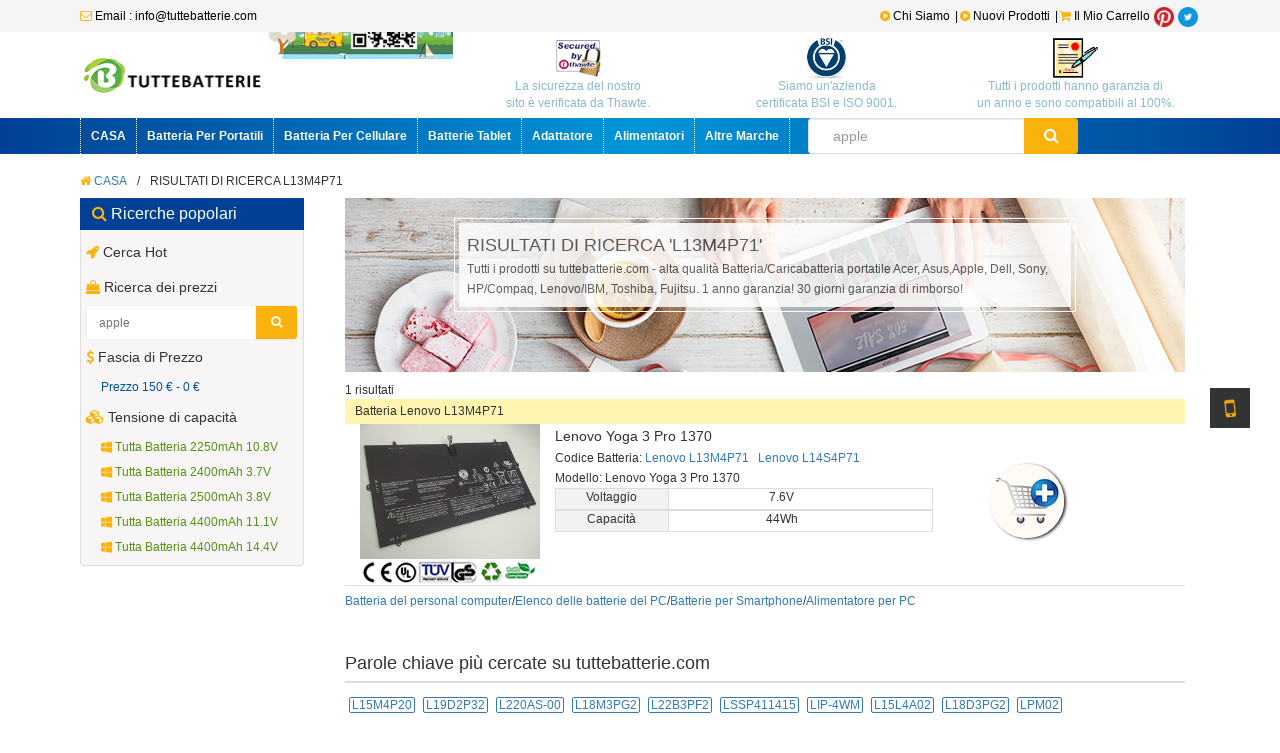

--- FILE ---
content_type: text/html; charset=UTF-8
request_url: https://www.tuttebatterie.com/Cerca-L13M4P71.html
body_size: 19257
content:



<!DOCTYPE html>
<html>
	<head>
		<meta charset="utf-8" />
		<meta name="viewport" content="width=device-width, initial-scale=1.0, minimum-scale=0.5, maximum-scale=2.0, user-scalable=yes" />
		<meta name="keywords" content="Risultati di ricerca,L13M4P71">
		<meta name="description" content="Risultati di ricerca 'L13M4P71. Tutti i prodotti su tuttebatterie.com - alta qualità Batteria/Caricabatteria portatile Acer, Asus,Apple, Dell, Sony, HP/Compaq, Lenovo/IBM, Toshiba, Fujitsu. 1 anno garanzia! 30 giorni garanzia di rimborso!">
		<title>Parole chiave più cercate 'L13M4P71'</title>
		<base href="https://www.tuttebatterie.com/" />
		<link rel="stylesheet" href="bootstrap/css/bootstrap.min.css" type="text/css"/>
		<link rel="stylesheet" href="css/reset.css" type="text/css"/>
		<link rel="stylesheet" href="css/subframe.css" type="text/css"/>
		<link rel="stylesheet" href="css/main.css" type="text/css"/>
		<link rel="stylesheet" href="FontAwesome/css/font-awesome.min.css" type="text/css"/>
	</head>
	<body>
		<!-- Header -->
		<header id="header">
					
			<div class="h-top-col">
			  
				<ul class="conte h-top clearfix">
					<li class="f-lt">
						<i class="fa fa-envelope-o"></i> Email : info@tuttebatterie.com   
					</li>
					<li class="f-rt">
						<a href="https://twitter.com/ALtGwGQrikggsEz"><img style="width:20px;height:20px;" src="img/Twitter.png"> </a> 
					</li>
					<li class="f-rt">
						<a  href="https://www.pinterest.com/CliffordXC/tuttebatterie/"><img style="width:20px;height:20px;" src="img/pinterest.png"></a> 
					</li>
					<li class="f-rt">
						<a href="e-carrello-paypal.php" title="Il Mio Carrello"><i class="fa fa-shopping-cart"></i> Il Mio Carrello </a> 
					</li>
					<li class="f-rt">
						<a href="nuovi-prodotti.html" title="Nuovi prodotti"><i class="fa fa-play-circle"></i> Nuovi Prodotti </a> |
					</li>
					<li class="f-rt">
						<a href="chisiamo.html" title="Chi Siamo"><i class="fa fa-play-circle"></i> Chi Siamo</a> |
					</li>
				</ul>
			</div>
			<div class="h-row-col">
				<div class="wrap-cent">
					<div class="conte">
						<div class="h-row-up row mg-none clearfix">
							<div class="h-logo col-md-2 col-sm-3 pd-none">
								<a class="dis-b" href="index.html" title="TUTTEBATTERIE.COM"><img src="img/logo.png" alt="TUTTEBATTERIE.COM"/></a>
							</div>
							<div class="h-sort col-md-2 pos-r pd-none">
								<img class="top-ad top-act1 pos-a" src="img/s-pic/top-act.gif" alt="ad-gif">
							</div>
							<div class="h-msg-aprv col-md-8 col-sm-9 pd-none">
								<div class="row mg-none clearfix">
									<div class="ms-ap col-md-4 col-sm-4">
										<div class="ap-pic-col">
											<img src="img/thawte.gif" alt="autenticare">
										</div>
										<p class="txt-c"> La sicurezza del nostro<br/> sito è verificata da Thawte.</p>
									</div>
									<div class="ms-ap col-md-4 col-sm-4">
										<div class="ap-pic-col">
											<img src="img/bsi.png" alt="autenticare">
										</div>
										<p class="txt-c"> Siamo un'azienda<br/> certificata BSI e ISO 9001.</p>
									</div>
									<div class="ms-ap col-md-4 col-sm-4">
										<div class="ap-pic-col">
											<img src="img/warranty.gif" alt="autenticare">
										</div>
										<p class="txt-c"> Tutti i prodotti hanno garanzia di<br/> un anno e sono compatibili al 100%.</p>
									</div>
								</div>
							</div>
						</div>
					</div>
				</div>
				<div class="wrap-nav">
					<div class="conte">
						<div class="h-mainnav-col clearfix">
							<ul class="h-mainnav pos-r clearfix">
								<li class="h-nav-li f-lt">
									<a href="index.html" title="CASA"> CASA</a>
								</li>
								<li class="h-nav-li f-lt">
									<a href="Batteria-per-portatili.html" title="Batteria Per Portatili">Batteria Per Portatili</a>
								</li>
								<li class="h-nav-li f-lt">
									<a href="Batteria-per-cellulare.html" title="Batteria per cellulare">Batteria Per Cellulare</a>
								</li>							
								<li class="h-nav-li f-lt">
									<a href="Batteria-per-tablet.html" title="Batterie Tablet">Batterie Tablet</a>
								</li>
								<li class="h-nav-li f-lt">
									<a href="Adattatore.html" title="Adattatore">Adattatore</a>
								</li>
								<li class="h-nav-li f-lt">
									<a href="Alimentatori-pc.html" title="Alimentatori">Alimentatori</a>
								</li>
								<li class="h-nav-li f-lt">
									<a class="last-nav" href="Altre-marche.html" title="Altre Marche">Altre Marche</a>
								</li>							
							</ul>
							<div class="h-search">
								<form method="post" action="b-search.php">
									<input class="sch-bar form-control f-lt" id="search"  type="search" name="keyword" placeholder="apple" maxlength="128"  />
									<button class="btn-sch f-lt" type="submit" name="search" placeholder="search"><i class="fa fa-search b-c-i"></i></button>
								</form>
							</div>
						</div>
					</div>
				</div>
			</div>
			<!-- Small Nav -->
			<div class="container-fluid">
				<div class="row">
				  	<div class="mobile-top hidden-lg hidden-md  hidden-sm">
				      	<nav class="navbar navbar-default" role="navigation">
				          	<div class="navbar-header">
				            	<div class="container-fluid">
					                <button type="button" class="navbar-toggle" data-toggle="collapse" data-target="#example-navbar-collapse">
					                    <span class="sr-only"></span>
					                    <span class="icon-bar"></span>
					                    <span class="icon-bar"></span>
					                    <span class="icon-bar"></span>
					                </button>
				                	<a class="dis-b" style="width: 188px;" href="index.html" title="TUTTEBATTERIE.COM"><img src="img/logo.png" class="img-responsive" alt="TUTTEBATTERIE.COM"/></a>
				            	</div>
				        	</div>
				        	<div class="collapse navbar-collapse" id="example-navbar-collapse">
					            <ul class="nav navbar-nav">
					                <li><a href="index.html"><i class="fa fa-home"></i>  CASA</a></li>
					                <li><a href="Batteria-per-portatili.html"><i class="fa fa-minus-square"></i>  Batteria Per Portatili</a></li>
					                <li><a href="Batteria-per-cellulare.html"><i class="fa fa-minus-square"></i>  Batteria Per Cellulare</a></li>
					                <li><a href="Batteria-per-tablet.html"><i class="fa fa-minus-square"></i>  Batterie Tablet</a></li>
					                <li><a href="Adattatore.html"><i class="fa fa-minus-square"></i>  Adattatore</a></li>
					                <li><a href="Alimentatori-pc.html"><i class="fa fa-minus-square"></i>  Alimentatori</a></li>
					                <li><a href="Altre-marche.html"><i class="fa fa-minus-square"></i>  Altre Marche</a></li>
					            </ul>
				         	</div>
				      	</nav>
				      	<div class="container">
				          <div class="assort">
				             <a href="nuovi-prodotti.html"><span>Nuovo prodotto</span></a>
				             <a href="e-carrello-paypal.php" class="pull-right"><img src="img/shopcart.png" alt="Shopcart"/></a>
				        </div>
				        <div class="mobile-search">
							<form method="post" action="b-search.php">
				    			<div class="input-group">
				        		<!-- <label for="search">Recherche :</label> -->
					       			<input id="search"  type="search" name="keyword" placeholder="apple" maxlength="128" class="form-control" />
					        		<span class="input-group-btn">
						                <button class="btn btn-default" type="submit" placeholder="search" style="background:#0084CB;">
						                    <i class="fa fa-search" style="color: #fff;"></i>
						                </button>
					        		</span>
				    			</div>
							</form>
				        </div>
				    </div>
				</div>
			</div>		</header>
		<!-- Content -->
		<section id="content">
			<div class="conte clearfix">
				<!-- Page Nav -->
				<div class="d-s-tit">
					<ul class="clearfix">
						<li><a href="index.html" title="CASA"><i class="fa fa-home"></i> CASA</a>/</li>
						<li>Risultati di ricerca L13M4P71</li>
					</ul>
				</div>
				<!-- Right -->
				<div class="container c-right f-rt">
					<div class="hot-tit h-brand">
						<div class="t-tit-bd">
							<div class="t-tit">
								<h2 class="s-hide">Risultati di ricerca 'L13M4P71'</h2>
								<p>Tutti i prodotti su tuttebatterie.com - alta qualità Batteria/Caricabatteria portatile Acer, Asus,Apple, Dell, Sony, HP/Compaq, Lenovo/IBM, Toshiba, Fujitsu. 1 anno garanzia! 30 giorni garanzia di rimborso!</p>
							</div>
						</div>
					</div>
					<div class="all-bran-wrap" style="margin-top: 10px;">
						<!-- Brand Model S -->
												<p>1 risultati</p>
						<ul class="bra-mod">
								
							<li>
								<p class="mod-top">Batteria Lenovo L13M4P71 </p>
								<div class="row mg-none clearfix">
									<div class="col-md-3 col-sm-3 col-xs-12 f-lt">
										<a href="lenovo/L13M4P71-batteria-179983.html" title="">
											<img src="ppimageb/p_L13M4P71-1.jpg" style="width: 100%" alt="L13M4P71" />
											<img src="img/s-pic/certification.gif" alt="autenticare">
										</a>
									</div>
									<div class="col-md-6 col-sm-6 col-xs-8 pd-none f-lt">
										<p class="mod-name s-hide dis-b">Lenovo Yoga 3 Pro 1370</p>
										<p class="mod-info">Codice Batteria: 
																						<a href="lenovo/L13M4P71-batteria-179983.html">Lenovo L13M4P71</a>&nbsp;&nbsp;
																						<a href="lenovo/L14S4P71-batteria-179983.html">Lenovo L14S4P71</a>&nbsp;&nbsp;
																					</p>
										<p class="mod-info">Modello: Lenovo Yoga 3 Pro 1370</p>
										<div class="mod-ta clearfix">
											<p class="m-t-p1 f-lt">Voltaggio</p>
											<p class="m-t-p2 f-lt">7.6V</p>
										</div>
										<div class="mod-ta clearfix">
											<p class="m-t-p1 f-lt">Capacità</p>
											<p class="m-t-p2 f-lt">44Wh </p>
										</div>
									</div>
									<div class="col-md-2 col-sm-2 col-xs-4 f-lt">
										<a class="btn-mod-cart" href="lenovo/L13M4P71-batteria-179983.html" title=""></a>
									</div>
								</div>
							</li>
												  		</ul>
													<div id="end">
							<a href="index.html">Batteria del personal computer</a>/<a href="Batteria-per-portatili.html">Elenco delle batterie del PC</a>/<a href="Batteria-per-cellulare.html">Batterie per Smartphone</a>/<a href="Alimentatori-pc.html">Alimentatore per PC</a>
						</div>
						<br style="clear:both" />
						<div class="bra-sort s-hide">
							<h3>Parole chiave più cercate su tuttebatterie.com</h3>
						</div>
						<ul class="key-word clearfix">
													<li class="upnowli"><a href="Cerca-L15M4P20.html">L15M4P20</a></li>
													<li class="upnowli"><a href="Cerca-L19D2P32.html">L19D2P32</a></li>
													<li class="upnowli"><a href="Cerca-L220AS-00.html">L220AS-00</a></li>
													<li class="upnowli"><a href="Cerca-L18M3PG2.html">L18M3PG2</a></li>
													<li class="upnowli"><a href="Cerca-L22B3PF2.html">L22B3PF2</a></li>
													<li class="upnowli"><a href="Cerca-LSSP411415.html">LSSP411415</a></li>
													<li class="upnowli"><a href="Cerca-LIP-4WM.html">LIP-4WM</a></li>
													<li class="upnowli"><a href="Cerca-L15L4A02.html">L15L4A02</a></li>
													<li class="upnowli"><a href="Cerca-L18D3PG2.html">L18D3PG2</a></li>
													<li class="upnowli"><a href="Cerca-LPM02.html">LPM02</a></li>
												</ul>
						<!-- Brand Model E -->
					</div>
				</div>
				<!-- Left -->
				<div class="c-left f-lt">
										<div class="c-l-tit c-de">
						<p class="s-hide"><i class="fa fa-search"></i> Ricerche popolari</p>
					</div>
					<ul class="c-hw-col">
						<li class="c-f-li1 clearfix">
							<p><i class="fa fa-rocket"></i> Cerca Hot</p>
							<ul class="row mg-none hot-keywords clearfix">
																<!--<li class="col-md-6 col-sm-6 col-xs-6 s-hide">-->
								<!--	<i class="fa fa-fire"></i><a href="" title="LPM02">LPM02</a>-->
								<!--</li>-->
															</ul>
						</li>
						<li class="c-f-li1 clearfix">
							<p><i class="fa fa-shopping-bag"></i> Ricerca dei prezzi</p>
							<form method="post" action="b-search.php">
								<input class="sch-barleft f-lt" type="search" name="keyword" placeholder="apple" />
								<button class="btn-schleft f-lt" type="submit" name="search"><i class="fa fa-search b-c-i"></i></button>
							</form>
						</li>
						<li class="c-f-li2 clearfix">
							<p><i class="fa fa-dollar"></i> Fascia di Prezzo</p>
								<ul class="row mg-none narrow-by-list clearfix">
																		<li class="col-md-12 col-sm-12 col-xs-6 s-hide">
        								<a href="">Prezzo 150 € - 0 €</a>
    								</li>
	                          </ul>
						</li>
						<li class="c-f-li3 clearfix">
							<p><i class="fa fa-cubes"></i> Tensione di capacità</p>
							<ul class="row mg-none c-other clearfix">
								<li class="col-md-12 col-sm-12 col-xs-6 s-hide">
									<a href="Tutta-Batteria-2250MAH-e-10.8V.html"><i class="fa fa-windows"></i> Tutta Batteria 2250mAh 10.8V</a>
								</li>
								<li class="col-md-12 col-sm-12 col-xs-6 s-hide">
									<a href="Tutta-Batteria-2400MAH-e-3.7V.html"><i class="fa fa-windows"></i> Tutta Batteria 2400mAh 3.7V</a>
								</li>
								<li class="col-md-12 col-sm-12 col-xs-6 s-hide">
									<a href="Tutta-Batteria-2500MAH-e-3.8V.html"><i class="fa fa-windows"></i> Tutta Batteria 2500mAh 3.8V</a>
								</li>
								<li class="col-md-12 col-sm-12 col-xs-6 s-hide">
									<a href="Tutta-Batteria-4400MAH-e-11.1V.html"><i class="fa fa-windows"></i> Tutta Batteria 4400mAh 11.1V</a>
								</li>
								<li class="col-md-12 col-sm-12 col-xs-6 s-hide">
									<a href="Tutta-Batteria-4400MAH-e-14.4V.html"><i class="fa fa-windows"></i> Tutta Batteria 4400mAh 14.4V</a>
								</li>
							</ul>
						</li>
					</ul>	
				</div>
			</div>
		</section>		
		<!-- Content E -->
		<!-- Footer -->
		<footer>
			 			<section id="footer">
	    		<div class="container">
		            <div class="footer-area conte" style="padding: 20px">
		                <div class="row">
		                    <div class="col-md-3 col-sm-4 col-xs-12">
		                        <ul>
		                            <li><strong><i class="fa fa-coffee"></i> Service</strong></li>
		                            <li><a href="help-center/faq.html"><p><i class="fa fa-hand-o-right"></i> Domande Frequenti</p></a></li>
		                            <li><a href="help-center/return.html"><p><i class="fa fa-hand-o-right"></i> Politica di ritorno</p></a></li>
		                            <li><a href="help-center/shipping.html"><p><i class="fa fa-hand-o-right"></i> Spedizioni e consegne</p></a></li>
		                            <li><a href="help-center/payment.html"><p><i class="fa fa-hand-o-right"></i> Metodo di pagamento</p></a></li>
		                           
		                            
		                        </ul>
		                    </div>
		                    <div class="col-md-3 col-sm-4 col-xs-12">
		                        <ul>
		                            <li><strong><i class="fa fa-coffee"></i> Ricerca classificata</strong></li>
		                            <li><a href="Batteria-per-portatili.html"><p><i class="fa fa-hand-o-right"></i> Batteria Per Portatili</p></a></li>
		                            <li><a href="Batteria-per-cellulare.html"><p><i class="fa fa-hand-o-right"></i> Batteria Per Cellulare</p></a></li>
		                            <li><a href="Batteria-per-tablet.html"><p><i class="fa fa-hand-o-right"></i> Batterie Tablet</p></a></li>
		                            <li><a href="Adattatore.html"><p><i class="fa fa-hand-o-right"></i> Adattatore</p></a></li>
		                            <li><a href="Alimentatori-pc.html"><p><i class="fa fa-hand-o-right"></i> Alimentatori</p></a></li>
		                            <li><a href="Altre-marche.html"><p><i class="fa fa-hand-o-right"></i> Altre Marche</p></a></li>
		                        </ul>
		                    </div>
		                    <div class="col-md-3 col-sm-4 col-xs-12">
		                        <ul>
		                            <li><strong><i class="fa fa-coffee"></i> Azienda</strong></li>
		                            <li><a href="chisiamo.html"><p><i class="fa fa-hand-o-right"></i> Chi Siamo</p></a></li>
		                            <li><p><i class="fa fa-hand-o-right"></i> Aiuto e contatti info@tuttebatterie.com</p></li>
		                            <li><a href="sitemap.xml"><p><i class="fa fa-hand-o-right"></i> Mappa del Sito</p></a></li>
		                     
		                        </ul>
		                    </div>
		                    <div class="col-md-3 col-sm-6 col-xs-12">
		                        <ul>
		                            <li><strong><i class="fa fa-coffee"></i> Garanzia di 1 anni </strong></li>
		                            <li><strong><i class="fa fa-coffee"></i> Garanzia di rimborso a 30 giorni</strong></li>
		                            <li class="f-img">
		                                <img src="img/visacard.png" alt="" style="display:inline-block;"/>
		                                <img src="img/mastercard.png" alt="" style="display:inline-block;"/>
		                                <img src="img/americanexpress.png" alt="" style="display:inline-block;"/>
		                                <img src="img/PP_acceptancemark_48x30.png" alt="" style="display:inline-block;"/>
		                                <a href="https://www.pinterest.com/Tuttebatterie"><img src="img/pin.png" alt="pinterest" style="display:inline-block; width:100px"/></a>
		                            </li>
		                        </ul>
		                    </div>
		                    <div class="col-sm-12"><p>Attualmente supportiamo le seguenti lingue: <a href="https://accu-pc.nl/">NL</a> / <a href="https://sobattery.co.uk/">UK</a> / <a href="https://akku-pc.at/">AT</a> / <a href="https://baterialaptopa.com/">PL</a>. Ci auguriamo che tu possa trovare le informazioni e i prodotti di cui hai bisogno sul nostro sito web e che ti piaccia la tua esperienza di acquisto.</p></div>
		                    <div class="col-sm-12"><p>Dichiarazione di non responsabilità sui marchi: tutti i marchi, i loghi e i nomi commerciali sono di proprietà dei rispettivi proprietari. I nomi di società, prodotti e marchi utilizzati su questo sito Web sono solo a scopo identificativo.</p></div>
		                </div>
		            </div>
		        </div>
		        <div class="container-fluid bg1 color1 text-center lineheight">Copyright @ 2026 tuttebatterie.com All Rights Reserved</div>
		        <a class="to-top" href="javascript:;" title="Torna all'inizio"><i class="fa fa-arrow-up fa-2x"></i></a>
		        <a class="ewm" href="javascript:;" title="Scansione mobile"><i class="fa fa-mobile fa-2x ewm-act"></i><img src="img/2wm.png" alt="Scansione mobile"></a>
		    </section>		</footer>
		<script src="js/jquery.min.js"></script>

		<script src="bootstrap/js/bootstrap.min.js"></script>
		<script src="js/main.js"></script>
	</body>
</html>

--- FILE ---
content_type: text/css
request_url: https://www.tuttebatterie.com/css/subframe.css
body_size: 10743
content:
/* Detail Page */
.d-s-tit li{ line-height: 34px; text-align: center; float: left; text-transform: uppercase ;}
.d-s-tit li:last-child{ padding: 0 10px; }
.d-s-tit li a{ padding: 0 10px; }
.d-s-tit li:first-child a{ padding: 0 10px 0 0; }
/* Shopping Img */
.d-s-cont{ width: 100%; }
.s-img-nav{ width: 70px; height: 338px; padding: 18px 8px; overflow: hidden; float: left;}
.s-img-nav ul{ }
.s-img-nav li{ text-align: center; width: 52px; height: 40px; margin-top: 6px; border: 1px solid #55C130; overflow: hidden;}
.s-img-nav li:hover{ border: 1px solid #4FB0F9; }
.no-img{ left: 0; top: 0; z-index: -1; }
.s-img-nav img{ width: 100%; }
.btn-s-up,.btn-s-dw{ position: absolute; left: 34%;}
.btn-s-up{ top: -6px; }
.btn-s-dw{ bottom: -2px; }
.d-img-show{ padding: 0px; }
.s-img-col{ width: 80%; padding: 0; float: left;}
.s-img{ width: 100%; }
.see-zone{ width: 187px; height: 187px; background: #000; opacity: 0.5;}
.bigview{ width: 374px; height: 374px; overflow: hidden; top: 0; left: 386px; z-index: 1; }
@media screen and (max-width: 960px) {
	.s-img-col{ width: 70%; }
	
}
/* Shoping Sale */
.goods-main{ padding: 10px 20px; background: #f9f9f9; margin-bottom: 10px; }
.goods-name{ font-size: 16px; color: #333; line-height: 25px; }
.cus-dyns-s{ max-width: 100%; line-height: 32px; padding-bottom: 10px; margin-top: 10px; border-bottom: 1px solid #ddd;}
.cus-d-inner{ width: 100%; }
.transport,.price,.buy-num{ width: 100%; margin: 10px 0; }
.cus-d-inner li a{ color: #656D78; }
.cus-d-inner .cus-com{ margin: 0; }
.contact a{ color: #656D78; text-decoration: underline; }
.pro-id a{ color: #656D78;}
.sold span{ color:#e2980a; }
.trs-tit{ width: 20%; }         
.trs-tit em{ text-align: left; }
.trs-cont,.price-wrap,.b-n-cont{ width: 80%; }
.trs-cont p{ width: 100%; }
.trs-cont span{ color: #000; padding-right: 6px; }
.trs-cont a{ color: #e2980a; text-decoration: underline; }
.trs-cont .sent-tm{ color: #000; }
.trs-cont em{ color: #e2980a; }
.price{ line-height: 32px; }
/*.price-wrap strong{ font-size: 32px; line-height: 32px; }*/
.price-wrap span:first-child {color: #fbb20d; font-size: 20px; font-weight: bold; }
.price-wrap span:last-child {color: #999; font-size: 16px; }
.price-wrap em{ color: #000; padding-left: 6px; }
.price-wrap span,.price-wrap span i{ }

.b-c-inner{ width: 100%; }
.ctr-num{ width: 150px; }
.ctr-num li{ float: left; margin-right: 4px;}
.text-num{ width: 36px; height: 24px; border: 1px solid #ddd; border-radius: 2px; }
.text-num input{ width: 100%; height: 100%; text-align: center; background-color: #fff;}
.btn-reduce,.btn-add{ width: 18px; height: 18px; border: 1px solid #ddd; border-radius: 2px; margin-top: 3px;}
.btn-reduce a,.btn-add a{ display: block; width: 100%; height: 100%; line-height: 16px; text-align: center;}
.all-sale{ position: absolute; top: 0; left: 52%; }
.get-inte{ font-size: 12px; color: #656D78; line-height: 27px; }
.d-btn-c{ width: 100%; }
.d-btn-c a{ width: 174px; height: 36px; line-height: 36px; text-align: center; margin-top: 20px; color: #98690f; font-size: 16px; display: block; float: left; border-radius: 4px;}
.d-btn-c a:hover{ color: #fff; }
.btn-add-car{ background-color: #fbb005; margin-right: 10px;}
.btn-add-car i{ color: #98690f; }
.btn-now-buy{ background-color: #004396; color: #fff; height: 40px; padding: 0 6px; font-weight: bold; font-size: 16px; border-radius: 4px;}
.btn-now-buy:hover{ background-color: #fba105; }
.btn-now-buy .fa{ color: #fff; }

/* Shoping Detail */
.intr-wrap{ width: 100%; margin: 20px 0;}
.intr-col{ width: 870px; float: right; }
.detail-menu{ width: 100%; height: 40px; border-bottom: 1px solid #ddd; padding-left: 10px;}
.d-m-bd{ width: 654px; height: 100%; }/* width: 100%;? */
.d-m-bd li{ float: left; width: 33%; border: 1px solid #ddd; border-bottom: none; background-color: #f2f2f2; height: 40px; }
/*.d-m-bd li:last-child{ border-right: none; }*/
.d-m-bd a{ display: block; width: 100%; height: 100%; font-weight: bold; color: #333; font-size: 14px; text-align: center; line-height: 38px;}
.d-m-bd li.vis{ border-top: 2px solid #fc6321; color: #fc6321; border-bottom: 1px solid #fff; background-color: #fff;  }
.d-m-bd li a:hover{ color: #fc6321; }
.intr-cont{ width: 100%; padding-left: 10px; margin-top: 20px; }
.s-detail,.trans-way,.pay-way{ width:100%; margin-top: 20px; }
.ta-tit{ width: 100%; margin: 10px 0 10px 0; border-bottom: 1px solid #ddd; }
.ta-tit p{ width: 450px; height: 30px; color: #fff; font-size: 16px; padding-left:5px ;  line-height: 30px; background: #fc6321; }
.s-detail table,.s-detail tr{ width: 100%; }
.s-detail th,.s-detail td{ border: 1px solid #ddd; height: 32px; padding-left: 20px;}
.s-detail th{ width: 30%; }
.s-detail td{ width: 50%; }
.s-pic-area img{ width: 84%; }
.s-instr{ padding-left: 0px; }
.s-instr p{ line-height: 30px; font-size: 12px; }
/* Hot Goods */
.conte-inner{ width: 100%; }
.hot-wrap{ width: 870px; }
.hot-tit{ width: 100%; height: 174px; background: url(../img/s-pic/t_tit_bg.jpg) no-repeat; color: #fff; padding: 20px 0;}
.hot-tit>h2{ width: 174px; line-height: 35px; text-align: center; background-color: #0090d4; font-size: 18px; }
.t-tit-bd{ width: 74%; margin: 0 auto; border: 1px solid #fff; padding: 4px; max-height: 128px; }
.t-tit{ width: 100%; background: #fff; opacity: 0.85; padding: 8px; }
.t-tit>h2{ font-size: 18px; line-height: 28px; height:28px;text-transform:uppercase; }
.t-tit>p{ line-height: 20px; font-size:12px ; }
.t-tit>h2,.t-tit>p{ color:  #4c4b4b; }
.hot-s-wrap{ width: 100%; }
.hot-list-col li{ padding: 4px; height: 352px; }
.hot-sec-li .h-s-img{ width: 60%; padding-right: 10px; }
.hot-sec-li .h-s-img{ width: 40%; }
.sub-pri-info{ font-size: 12px; color: #8c959e;  width: 60%; }
.hot-list-col .me_wrap{ height: 224px; }
.me_info{ height: 120px; overflow: hidden;  }
#gds_tit{ display: block; height: 20px; line-height: 20px; }
#gds_info{ height: 34px; overflow: hidden; }
/* Background tit */
.mod-bg{ background: url(../img/s-pic/mod-bg.jpg) no-repeat; }
.all-brand{ background: url(../img/s-pic/all_brand.jpg) no-repeat; }
.h-brand{ background: url(../img/s-pic/h-brand.jpg) no-repeat; }
/* Customer Service */
.cust-serv-col{ width: 100%; border-bottom: 1px solid #ddd; }
.cust-serv-col ul{ width: 100%; }
.cust-serv1,.cust-serv2{ width: 50%; min-width: 200px; margin: 18px 0; padding-left: 8px; }
.cust-serv1>ol,.cust-serv2>ol{ width: 212px; margin: 0 auto; }
.refund{ width: 42px; height: 42px; border: 4px solid #fa0; border-radius: 50%; }
.refund p{ width: 100%; height: 100%; line-height: 34px; font-size: 20px; color: #fa0; font-weight: bold; }
.guarantee{ width: 74%; padding-left: 12px; }
.guarantee p:nth-child(1){ font-size: 18px; font-weight: bold; color: #333; }
.pay-wrap{ width: 100%; margin-top: 20px; }
.pay-wrap p{ font-size: 16px; line-height: 36px; color: #333; text-align: right; padding-right: 20px; }
.pay-wrap strong{ font-size: 36px; color: #fa0; }
.btn-pay{ width: 100%; }
.btn-pay li{ float: right !important; margin-top: 10px; }
.btn-paypal a{ display: block; border-radius: 4px; width: 170px; height: 32px; margin-right: 20px; background: url(../img/s-pic/btn_paypal.gif) no-repeat; }
.btn-paypal a{ text-indent: -9999px; }
.bnt-proceed a{ padding: 8px 10px; background: #0053a3; font-size: 14px; color: #fff; border-radius: 10px;  }
.bnt-proceed a:hover{ background: #fbb20d; }
/* Custome Info */
.c-con-tit{ width: 100%; text-align: center; font-size: 18px; height: 40px; line-height: 40px; border-bottom: 2px solid #fa0; }
.prompt{ width: 90%; padding: 10px; margin: 20px auto; background-color: #ddd; }
.cus-info-wrap{ width: 90%; margin: 20px auto; border: 1px solid #ddd; padding: 16px; }
.cus-info-tit{ width: 100%; font-size: 16px; line-height: 24px; border-bottom: 1px solid #ddd; }
.cus-info{ width: 100%; }
.cus-info .mglr0{ margin-left: 0; margin-right: 0;}
.cus-info li{ margin: 20px 0; }
.more-select{ width: 100%; height: 100%; }
.cus-i-bott{ width: 100%; }
.btn-nxt-step{ display: block; padding: 0 10px; height: 30px; margin: 10px auto; text-align: center; line-height: 30px; background-color: #ff5c00; color: #fff; border-radius: 4px; }
/* All Brands */
.all-bran-wrap{ width: 100%; }
.bran-inner{ width: 100%; padding: 20px; }
.bran-inner li{ float: left; width: 60px; height: 20px; line-height: 20px; text-align: center; border-right: 1px solid #ddd; }
.bran-inner li:last-child{ border-right: none; }
.bran-inner a{ display: block; color: #000; font-weight: bold; font-size: 16px; }
.bran-inner a:hover{ color: red; background-color: #b2d1ff; }
.classify-wrap{ width: 100%; }
.cla-list{ border: 5px solid #EEEEEE; margin-top: 10px; padding: 5px; width: 50%; float: left; height: 128px; }
@media screen and (max-width: 768px) {
	.cla-list{ width: 100%; height: auto; float: none; }
}
.cla-tit{ float: left; width: 100%; height: 35px; line-height: 35px; font-size: 16px; color: #fbb20d; }
.cla-list dd{ float: left; }
.cla-list dd a{ padding: 5px 10px; line-height: 25px; font-size: 12px; text-decoration: underline; color: #4c4c4c; }
.cla-list dd a:hover{ background-color: #4FB0F9; color: #fff; }
/* Brands Model */
.bra-mod-des{ line-height: 30px; font-size: 14px; }
.bra-mod li{ border-bottom: 1px solid #ddd;  }
.mod-top{  background-color:#FDF5B0 ; height: 25px; line-height: 25px; padding-left: 10px; }
.mod-img-a{ display: inline-block; }
.mod-img-a img{ height: 100px; }
.mod-name{ height: 24px; line-height: 24px; font-size: 14px; }
.mod-name,.mod-info{ width: 100%; }
.mod-info{ height: 20px; line-height: 20px; font-size: 12px; overflow: hidden; white-space: nowrap; text-overflow: ellipsis; }
.mod-ta{ width: 90%; border: 1px solid #ddd; }
.m-t-p1{ width: 30%; height: 20px; text-align: center; border-right: 1px solid #ddd; background-color: #F2F2F2; }
.m-t-p2{ width: 60%; height: 20px; text-align: center; }
.btn-mod-cart{ display: inline-block; width: 74px; height: 74px; border-radius: 50%; background: url(../img/s-pic/mod-cart.jpg); margin-top: 40px; -webkit-box-shadow:2px 1px 3px #333333; box-shadow:2px 1px 3px #333333; }
.btn-mod-cart:hover{ -webkit-box-shadow:-2px -2px 4px #333333, 2px 2px 5px #333333; box-shadow:-2px -2px 4px #333333, 2px 2px 5px #333333; }
.mod-list{ height: 26px; line-height: 26px; font-size: 14px; }
.mod-list a:hover{ background-color: #0BA9FF; color: #fff; }
.mod-list a{ display: block; color: #236ea1; }
.bra-sort{ height: 40px; border-bottom: 2px solid #ddd; font-size: 18px; margin: 10px 0; }
.bra-sort h3{ line-height: 40px; }
#end{ line-height: 30px;}
/* Key Word */
.key-word .upnowli{ float: left; margin: 4px; }
.upnowli a{ border: 1px solid #337ab7; border-radius: 2px; padding: 0 2px; }
.upnowli a:hover{ background: #337ab7; color: #fff; -webkit-box-shadow:-2px 2px 5px #a8adab; box-shadow:-2px 2px 5px #a8adab;}

--- FILE ---
content_type: text/css
request_url: https://www.tuttebatterie.com/css/main.css
body_size: 14224
content:
.conte{ width: 1160px; padding: 0 20px; margin: 0 auto; }
.f-lt{ float: left; }
.f-rt{ float: right; }
.fa{ color: #fbb20d; }
.bor-none{ border: none; }
.txt-l{ text-align: left; }
.txt-c{ text-align: center; }
.txt-i{ text-indent: -9999px; }
.pos-a{ position: absolute; }
.pos-r{ position: relative; }
.pd-none{ padding: 0; }
.mg-none{ margin: 0; }
.dis-b{ display: block; }
.dis-lb{ display: inline-block; }
.dis-n{ display: none; }
.box-sh{ -webkit-box-shadow:-2px 2px 5px #a8adab; box-shadow:-2px 2px 5px #a8adab; }
.s-hide{ overflow: hidden; white-space: nowrap; text-overflow: ellipsis; }
.d-hide{ overflow : hidden; text-overflow: ellipsis; display: -webkit-box; -webkit-line-clamp: 2; -webkit-box-orient: vertical;}
.to-top,.ewm{ display: block; width: 40px; height: 40px; line-height: 50px; background: #000; opacity: 0; text-align: center; position: fixed; right: 0px; bottom: 252px; }
.ewm{ bottom: 292px; right: 30px; opacity: 1; background: rgba(0,0,0,0.8); }
.ewm img{ position: absolute; top: -100px; left: -210px; width: 200px; height: 200px; display: none; }
.ewm-act{ -webkit-animation: ewma 2s ease both infinite alternate; animation: ewma 2s ease both infinite alternate; }
@-webkit-keyframes ewma {
	0%{  -webkit-transform: rotateZ(0); transform: rotateZ(0); }
	100%{ -webkit-transform: rotateZ(360deg); transform: rotateZ(360deg);}
}
@keyframes ewma {
	0%{ -webkit-transform: rotateZ(0); transform: rotateZ(0); }
	100%{ -webkit-transform: rotateZ(360deg); transform: rotateZ(360deg);}
}
.ewm:hover img{ display: block; }
.pp{ width: 147px; top: -32px; right: 0; }
.pg{ padding: 0 4px; border: 1px solid #ddd; }
#cas{ font-weight: bold; color: #666; }
/* Header */
#header{ width: 100%; margin-bottom: 10px;}
.h-top-col{ width: 100%; height: 32px; background-color: #f5f5f5; }
.h-top li{ line-height: 32px; text-align: center; color: #000; }
.h-top li a{ padding: 0 2px; color: #000; }
.h-row-col{ width: 100%; background-color: #fff; }
.wrap-cent{ background-color: #fff; }
.h-row-up{ height: 86px; }
.h-logo{ height: 100%; text-align: center; position: relative;}
.h-logo img{ width: 100%; position: absolute; top: 0; left: 0; bottom: 0; right: 0; margin: auto; }
.h-sort{ height: 100%; overflow: hidden; }
.btn-sort{ width: 100%; text-align: center; }
.top-ad{ width: 85%; top: 0; left: 0; }
.top-act1{ -webkit-animation: topAct1 1s ease 2s both; animation: topAct1 1s ease 2s both; }
.top-act2{ -webkit-animation: topAct2 1s ease 2s both; animation: topAct2 1s ease 2s both; }
@-webkit-keyframes topAct1 {
	from{ top: 0; }
	to{ top: -100px; }
}
@keyframes topAct1 {
	from{ top: 0; }
	to{ top: -100px; }
}
@-webkit-keyframes topAct2 {
	from{ top: -100px; }
	to{ top: 0; }
}
@keyframes topAct2 {
	from{ top: -100px; }
	to{ top: 0; }
}
.h-msg-aprv{ padding-top: 6px; }
.ms-ap{ padding: 0 6px; }
.ap-pic-col{ width: 100%; text-align: center; }
.ap-pic-col img{ height: 40px; }
.ms-ap p{ overflow: hidden; height: 38px; color: #8cb9ce; }
.wrap-nav{ background-color: #00489A; background: -webkit-gradient(linear, left top, right top, from(#004094), color-stop(50%, #0096D9), to(#004094)); background: linear-gradient(90deg, #004094 0%, #0096D9 50%, #004094 100%);}
.h-mainnav-col{ height: 36px; }
.h-mainnav{ float: left;}
.h-nav-li{ line-height: 36px; text-align: center;}
.h-nav-li a{ display: block; padding: 0 10px; color: #fff; border-left: 1px dotted #fff; font-weight: bold;}
.last-nav{ border-right: 1px dotted #fff; }
.h-search{ width: 35%; height: 100%; float: right;}
.h-search:before,.h-search:after{ display: block; content: ' '; }
.sch-bar{ width: 55%; height: 36px; text-indent: 12px; background-color: #fff; border: 1px solid #ddd; border-right:none;border-radius: 4px 0 0 4px; }
.btn-sch{ width: 14%; height: 36px; line-height: 36px; text-align: center; background-color: #fbb20d; border-radius: 0 4px 4px 0;  font-size: 16px; }
.b-c-i{ color: #fff;}
.btn-det-sch{ width: 20%; height: 24px; color: #fff; background-color: #5375a2; border: 1px solid gray; border-radius: 4px; }
/* Small Nav */
.mobile-top nav { border: none; }
.navbar { margin-bottom: 0px !important;}
.navbar-header .navbar-toggle { margin-right: 0px;}
.assort { margin: 8px 0px; line-height: 35px;}
.assort a:nth-child(1) { color: #fff; font-size: 12px; font-weight: bold; background-color: #0084CB; border-radius: 6px; padding: 5px 8px; }
/* Content */
#content{ width: 100%; margin-bottom: 10px; }
/*  Banner */
.c-banner-col{ height: auto; margin-bottom: 20px;}
.ban-bd{ border: 1px solid #ddd; }
.b-n-col{ width: 264px; height: 197px; padding: 0 6px;}
.b-n-col li{ width: 49.6%; height: 13.6%; float: left; background-color: #fff; margin: 1px 0px 0 1px; line-height: 24px; height: 24px; padding-left: 5px; }
.b-n-col li a{ color: #4C4C4C;}
.b-n-col li:hover{ -webkit-box-shadow:0px 0px 10px #5f5f5f; box-shadow:0px 0px 5px 0px #c00; }
.b-n-page{ width: 100%; height: 10%; background-color: #fff;}
.b-n-page li{ width: 33%; height: 100%; background-color: #bdbbbc;}
.m-bg-c{ background: #F2F4F6; padding: 30px 0; margin-bottom: 10px; }
.lt-line{ border-right: 1px solid #999; }
.batit{ display: block; width: 264px; height: 50px; color: #fff; font-size: 16px; font-weight: bold; line-height: 30px; text-align: center; background: url(../img/s-pic/prepay-img.gif) no-repeat; }
/* Left Win */
.c-left{ width: 224px; margin-bottom: 20px;}
/* New Intelligence */
.c-l-tit{ width: 100%; height: 32px; padding: 5px 0 0 12px; background-color: #004195; color: #fff; font-size: 16px;}
.c-new-inte{ width: 100%; margin-bottom: 30px;}
.c-n-link{ max-width: 100%;}
.c-n-link a{ font-size: 12px; float: left; margin-left: 6px; width: 46%; }
.c-new-inte li{ line-height: 34px; border-bottom: 1px dotted #989898;}
.c-new-inte a{ color: #000; }
.c-r-show{ width: 34%; background: #ccc; }
.c-r-show img{ width: 100%; float: left; }
.c-r-info{ width: 66%; color: #000; padding-left: 5px;}
.c-r-info em{ font-size: 12px; display: block;}
.c-r-info p{ font-size: 12px;}
.c-r-info strong{ font-size: 12px; color: #fbb20d; padding: 0 0 0 8px;}
.c-r-info span{ font-size: 14px; }
.c-recom .last-li{ font-size: 12px; }
.c-recom .last-li a{ color: #000; }
/* Form */
.c-de{ border-radius: 0px 0px 0 0; }
.c-hw-col{width: 100%; border: 1px solid #dfddde; background-color: #f7f5f6; border-top: none; border-radius: 0 0 4px 4px; padding: 5px 5px 5px 5px;}

.c-f-li1 , .c-f-li2, .c-f-li3 { width: 100%; height: 100%;}
.c-f-li1 p , .c-f-li2 p , .c-f-li3 p { line-height: 24px; font-size: 14px; margin: 5px 0px 6px 0px; }


.sch-barleft { width: 80%; height: 35px; text-indent: 12px; background-color: #fff; border: 1px solid #eee; border-radius: 4px 0 0 4px;}
.btn-schleft {width: 20%; height: 35px; text-align: center; border: 1px solid #eee; border-left: none; border-radius: 0 4px 4px 0; background-color:#fbb20d}

.hot-keywords li, .narrow-by-list li,.c-other li { height: 25px;  font-size: 12px; line-height: 25px;}
.hot-keywords li a{ color:#ea9312; }
.narrow-by-list li a{ color:#00539f; }
.c-other li a{ color: #579216; }


/*
 .c-f-sch1 a{ width: 12%; height: 26px; text-align: center; border: 1px solid #88898e; border-left: none; border-radius: 0 4px 4px 0;}
.price-col{ width: 100%; position: relative;}
.c-hw-col li{ margin-top: 4px; }
.hot-keywords li{ height: 20px;  font-size: 12px;}
.hot-keywords li a{ color:#ea9312; }
.c-f-li1 { width: 100%; height: 100%;}
.c-f-li1 p{ line-height: 24px; font-size: 14px; margin: 5px 0px 10px 0px; }
.c-f-li1 input{ width: 100%; height: 26px; text-indent: 12px; background-color: #fff; border: 1px solid #88898e; border-radius: 4px;}
.c-f-sch1 input{ width: 88%; height: 26px; text-indent: 12px; background-color: #fafafa; border: 1px solid #88898e; border-radius: 4px 0 0 4px;}
.c-f-sch1 a{ width: 12%; height: 26px; text-align: center; border: 1px solid #88898e; border-left: none; border-radius: 0 4px 4px 0;}
.price-col{ width: 100%; position: relative;}
.c-f-li2 { height: 100%; }
.c-f-li2 p{ line-height: 24px; font-size: 14px; margin: 5px 0px 10px 0px; }
#narrow-by-list{  margin-bottom:10px; }
#narrow-by-list li{ padding-top:4px; color:#00539f; font-size: 12px;}
#narrow-by-list li a{ color:#4c4c4c; }
.c-other{ width: 100%; }
.c-other li{ width: 100%; }
.c-other li span{display: block; height: 25px;  font-size: 12px;}
.c-other li a{ color: #579216; }
*/

.btn-term-s:hover{ background: #55C130; color: #fff; }
.btn-term-s .cl{ margin-right: 4px; color: #000;}
/* Right Win */
.c-right{ width: 870px; margin-bottom: 20px;}
.our-promis{ border-top: 4px solid #7BFFF2; border-bottom: 4px solid #7BFFF2; margin-top: 10px; padding: 6px; }
/* New Items */
.new-items{ width: 100%; padding-left: 10px; border-left: 2px solid #ef8ea2; margin-bottom: 20px;}
.new-items strong{ line-height: 32px; font-size: 18px;}
.new-items em{ padding-left: 10px; }
/* New page */
.new-top{ width: 100%; height: 174px; }
.n-bg{ background: url(../img/s-pic/n-bg.jpg) no-repeat; padding: 34px 0; }
.n-tit{ height: 40px;
    border-bottom: 2px solid #ddd;
    font-size: 18px;
    margin: 10px 0; }
.n-tit strong {
    line-height: 40px;
    padding-left: 20px;
    font-weight: bold;
    font-size: 16px;
}
.new-g-wrap{ width: 210px; margin: 0 auto; }
.n-img-wrap{ max-width: 100%; height: 120px; }
.n-img-wrap a{ display: block; text-align: center; }
.n-img-wrap img{ /*width: 100%;*/ max-height: 120px; }
.n-info{ width: 100%; padding: 6px; }
.n-i-des{ font-size: 14px; height: 22px; line-height: 22px; }
.n-i-act{ height: 22px; line-height: 22px; }
.n-price{ height: 28px; line-height: 28px; font-size: 18px; color: #FBB005; }
.btn-n-add{ display: block; height: 26px; line-height: 26px; color: #98690f; text-align: center; border: 1px solid #FBB005; width: 50px; overflow: hidden; margin: 0 auto; border-radius: 4px; }
.btn-n-add i{ color: #98690f; }
/* Shopping Show */
.n-i-list{ width: 100%; margin-bottom: 16px;}
.n-i-list li{ margin-top: 10px; padding: 2px; height: 330px; }
.tran-hov{ border: 1px solid #ececec; }
.tran-hov:hover{ -webkit-box-shadow:-2px 2px 5px #a8adab; box-shadow:-2px 2px 5px #a8adab; }
.s-img-wrap{ width: 100%; max-height: 160px; position: relative;}
.s-img-wrap a{ display: block; text-align: center; }
.s-img-wrap img{ max-width: 100%; max-height: 174px; position: relative; }
.s-img-wrap span{ width: 28%; height: 28%; position: absolute; top: 0;}
.s-img-wrap .s-p-l{ left: 0; }
.s-img-wrap .s-p-r{ right: 0; }
.s-des{ width: 100%; padding: 30px 6px 6px; }
.s-des2{ padding-top: 12px }
.s-des strong{ text-align: left; color: #000; font-size: 12px; }
.s-des-lh{ width: 100%; height: 30px; overflow: hidden;}
.s-des em{ color: #0093d6; }
.s-old-price{ font-size: 12px; color: #8c959e; height: 18px; }
.s-old-price span{ text-decoration: line-through; }
.s-new-price{ color: #8c959e; }
.s-old-price span i,.s-new-price span i{ color: #8c959e; }
.btn-cart-col{ width: 124px; margin: 16px 0;}
.btn-cart-col i{ color: #98690f;}
.btn-cart-col a{ display: block; width: 100%; height: 26px; line-height: 26px; background-color: #fbb005; border-radius: 4px; font-size: 12px; color: #98690f; text-align: center;}
.c-more{ width: 100%; height: 34px; border-top: 1px dotted #989898; border-bottom: 1px dotted #989898; margin-bottom: 10px;}
.c-more a{ display: block; width: 100%; height: 100%; text-align: center; line-height: 34px; color: #000;}
.icon-more::before{ content: ''; }
@media screen and (max-width: 1160px) { 
	.conte{ max-width: 960px; }
	.c-right{ width: 664px; }
	.intr-col,.hot-wrap{ width: 674px; }
	.img-hw{ width: 650px; }
	.b-n-col{ height: 136px; }
	.h-sort{ display: none; }
	.h-search{ width: 100%; }
	.sch-bar{ width: 86%; }
}
@media screen and (max-width: 960px) { 
	.conte{ max-width: 750px; }
	.brand-nav{ display: none; }
	.intr-col,.c-right,.c-left,.hot-wrap{ width: 100%;}
	.img-hw{ width: auto; }
}
@media screen and (max-width: 767px) {
	.conte,.d-m-bd,.hot-fst-li .h-f-des,.hot-sec-li .h-s-des{ width: 100%; }
	.h-top-col,.h-row-col,.ewm{ display: none; }
	.d-img-show{ width: 100%; }
	.pdL,.mod-list{ padding: 0; }
	.gds-ban-inner li{ overflow: hidden; padding: 0; }
	.s-m{ text-align: center; }
	.bigview{ top: 200px; left: -74px; }
	.new-g-wrap{ width: 100%; }
	.t-tit-bd{ width: 94%; }
	.free-total{ text-align: left; }
}
/* Brand Banner */
.index-brand{ width: 100%; }
.i-b-title{ width: 100%; height: 40px; border-bottom: 2px solid #ddd; margin-bottom: 4px; }
.i-b-title strong{ width: 50%; line-height: 40px; padding-left: 0px; font-weight: bold; font-size: 16px; }
.brand-link{ width: 100%; margin-top: 10px;}
.brand-inner li{ text-align: center; margin: 1px; border: 1px solid #f4f4f4; float: left; }
.brand-inner li:hover,.gds-ban-inner li:hover{ border: 1px solid #004094; }
.brand-inner img { width: 100%;}
/* Shopping List Banner */
.gds-ban-inner li{  border: 1px solid #f4f4f4; height: 204px; overflow: hidden; }
.btn-gds-ban{ width: 40px; height: 74px; top: 50px; line-height: 94px; text-align: center; }
/* Footer */
.f-top{ background: #F4F4F2; margin-top: 74px; padding-bottom: 20px; -webkit-box-shadow:0px -1px 3px #999; box-shadow:0px -1px 3px #999;}
.ft-hov{ width: 100%;  border: 1px solid #E5E5E5; margin: 6px auto; border-radius: 4px; }
.fli{ -webkit-animation: _fli 1s ease both; animation: _fli 1s ease both; }
@-webkit-keyframes _fli{
	50%{ -webkit-transform: rotateY(360deg); transform: rotateY(360deg); }
}
@keyframes _fli{
	50%{ -webkit-transform: rotateY(360deg); transform: rotateY(360deg); }
}
.ftt{ display: block; font-size: 16px; }
.com-pro{ display: block; font-size: 16px; line-height: 42px; border-bottom: 2px solid #000; }
.com-des{ font-size: 12px; line-height: 20px; margin: 10px 0 10px 0; }
.com-des a{ display: block; background-color:#fff ; float: left; margin:2px 5px; padding: 2px 5px; border-radius: 10px;}
.com-des a:hover{ color: #fff; background: #337AB7; }
#footer { background: #004094; text-align: left;  border-top: 5px solid #fbb005;}
.row-wrap{ width: 100%; }
#footer strong { display: block; font-size: 16px; padding: 10px 0px; text-transform: uppercase; color: #ddd;}
#footer p { padding: 5px 0px; font-style: normal; font-size: 12px; color: #d28e29;}
.f-img img{ padding: 0 8px 8px 0; }
.bg1{ background: #3F3D3E; }
.color1{ color: white !important; }
.lineheight{ line-height: 30px; }


--- FILE ---
content_type: application/javascript
request_url: https://www.tuttebatterie.com/js/main.js
body_size: 2815
content:
$("document").ready(function() {
	//animate Tab
	function anm_a() {
		$(".top-ad").css("width","115%");
		$(".top-ad").hasClass('top-act1') ? $(".top-ad").addClass('top-act2').removeClass('top-act1') : $(".top-ad").addClass('top-act1').removeClass('top-act2');
	};
	// setInterval(anm_a, 5000);
	anm_a();
	//goods banner
	function myCa(my1) {
		var banLi=$(my1+" "+".carousel-inner>li:first-child>.gds-ban-inner li").length;
		if (banLi<6) {
			$(my1).attr({"data-interval":false});
			$(my1+" "+'.carousel-control').css({"display":"none"});
		};
		if (banLi==0) {
			$(my1).css({"display":"none"});
		};
		var banLiN = $(my1+" "+".carousel-inner .item .gds-ban-inner li").length;
		var banLip = Math.ceil(banLiN/6);
		$(my1+" "+'.crr').text(banLip);
		$(my1).on('slid.bs.carousel', function () {
			var idxP = $(my1+" "+'.item.active').attr('idx');
			$(my1+" "+'.tt').text(Number(idxP));
		});
		$(my1+" "+'.cas').on("click", function () {
			$(my1).carousel(0);
		});
	};
	myCa("#myCarousel3");
	myCa("#myCarousel4");
	//IMG act
	$('.tran-hov').hover(function () {
		$(this).find("a img").stop(true).animate({"top":"10px"});
		$(this).find(".btn-cart-col a").stop(true).animate({"width":"120%"});
		$(this).find(".bot-icon").stop(true).animate({"opacity":"0.7"});
		//New items
		$(this).find(".btn-n-add").css({"background-color":"#FBB005"}).stop(true).animate({"width":"90%"});
	}, function () {
		$(this).find("a img").stop(true).animate({"top":"0"});
		$(this).find(".btn-cart-col a").stop(true).animate({"width":"100%"});
		$(this).find(".bot-icon").stop(true).animate({"opacity":"0"});
		//New items
		$(this).find(".btn-n-add").css({"background-color":""}).stop(true).animate({"width":"50px"});		
	});
	//Go Top
	$(window).scroll(function () {
		$(window).scrollTop()>174?$('.to-top').stop(true).animate({"opacity":"0.5","right":"30px"}, 300):$('.to-top').stop(true).animate({"opacity":"0","right":"0px"}, 300)
		$('.to-top').click(function () {
			$('html,body').stop(true).animate({scrollTop:0}, 500);
		});
	});
	//Roll bar
	function RollBar() {
		var _TH = $('.t-tit-bd').outerHeight(true);
		var _TiH = $('.t-tit').outerHeight(true);
		if (_TH<_TiH) {
			$('.t-tit-bd').css({"overflow":"scroll","overflow-x":"hidden"});
		};
	};
	RollBar();
	$(window).resize(RollBar);
	//Footer rotate
	$('.ft-hov').hover(function (){
		$(this).find("img").addClass('fli');
	}, function (){
		$(this).find("img").removeClass('fli');
	});
	//Shipping Way
	$('.trade-pass').on("mouseover", function(eve) {
		if(eve.target.tagName=="A") {	
			var a_idx =  $(eve.target).index();
			$('.pass-des p').eq(a_idx).stop(true,true).css("display","block").animate({"opacity":"1"}).siblings().css("display","none").animate({"opacity":"0"});
		}
	});
});